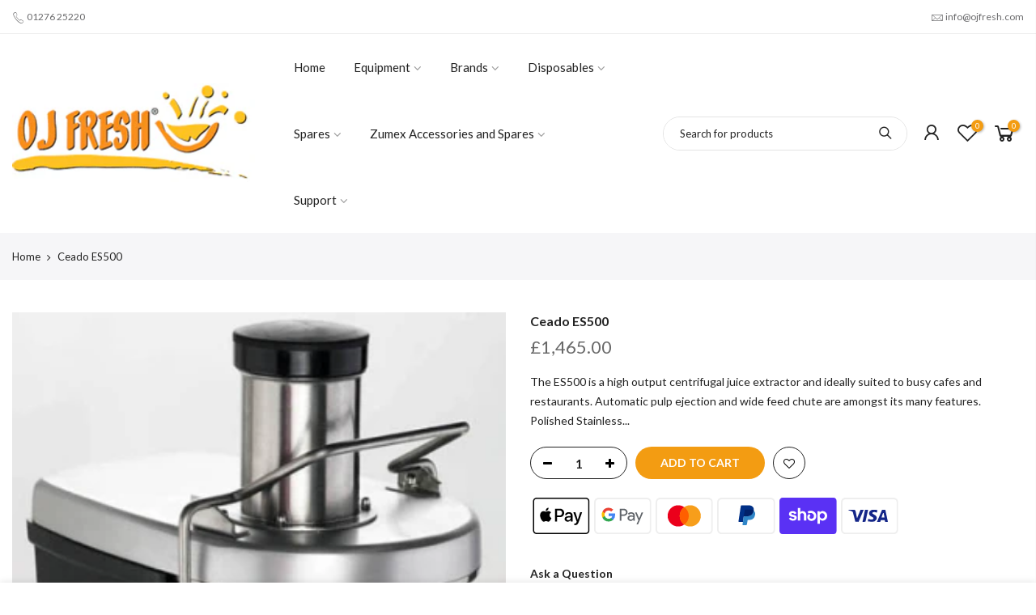

--- FILE ---
content_type: text/html; charset=utf-8
request_url: https://ojfresh.com/products/ceado-es500/?view=js_ppr
body_size: 119
content:
<script type="application/json" id="ModelJson-_ppr">[]</script><script type="application/json" id="NTsettingspr__ppr">{ "related_id":false, "recently_viewed":false, "ProductID":6752734445722, "PrHandle":"ceado-es500", "cat_handle":null, "scrolltop":null,"ThreeSixty":false,"hashtag":"none", "access_token":"none", "username":"none"}</script>


--- FILE ---
content_type: text/css
request_url: https://ojfresh.com/cdn/shop/t/2/assets/custom.css?enable_css_minification=1&v=77162096910319096301621430766
body_size: -553
content:
.aboutUsContainer{display:flex}.aboutUsText{width:60%}.aboutUsImage{width:40%}.las.la-file-download{font-size:30px;color:#f39c12;vertical-align:middle;margin-right:7px}.flickity-slider h3{margin-bottom:15px}i.lar.la-heart.pr span,i.las.la-shopping-cart.pr span{color:#fff;background-color:#f39c12}.main-img{padding-top:100%!important;background-size:auto 100%}
/*# sourceMappingURL=/cdn/shop/t/2/assets/custom.css.map?enable_css_minification=1&v=77162096910319096301621430766 */
